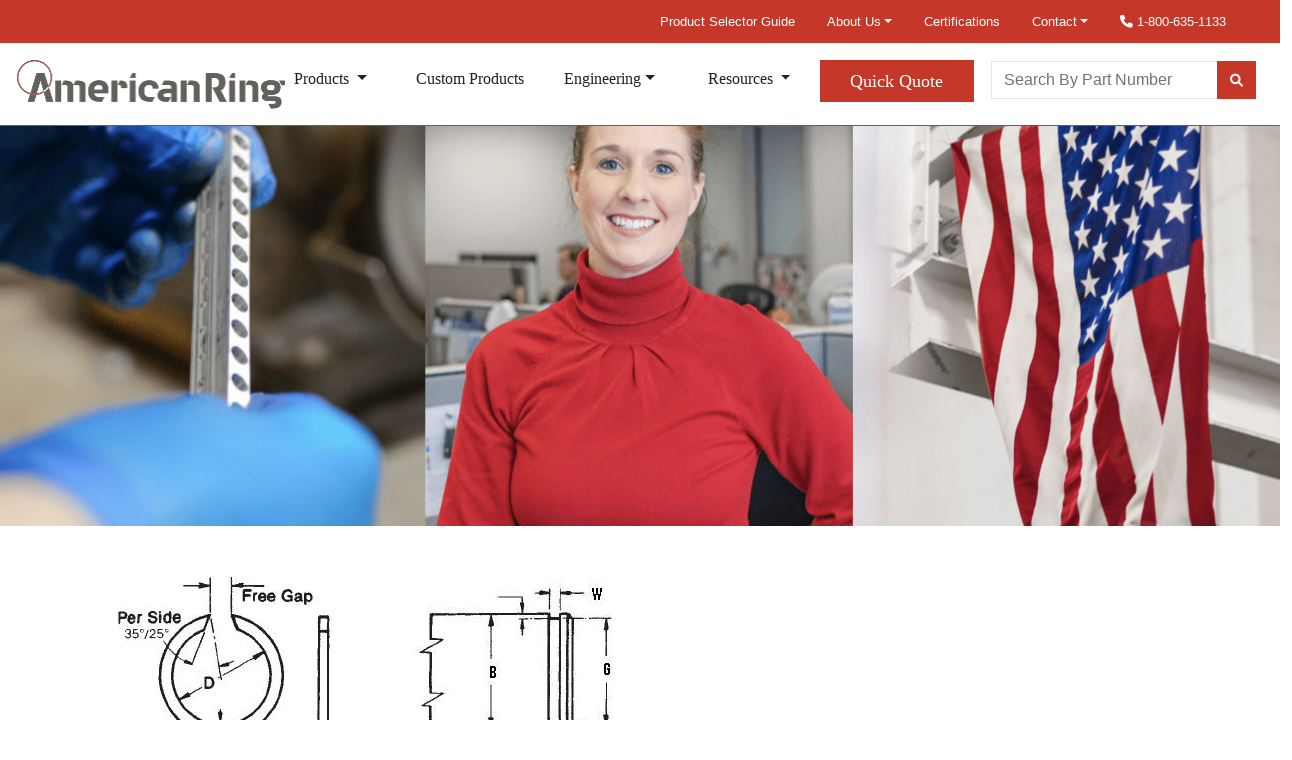

--- FILE ---
content_type: text/html; charset=utf-8
request_url: https://americanring.com/(X(1)S(spxju045x14gpbbfdtxz1ej4))/products/snap-ring.aspx?item=XAN-215
body_size: 6300
content:


<!DOCTYPE html PUBLIC "-//W3C//DTD XHTML 1.0 Transitional//EN" "http://www.w3.org/TR/xhtml1/DTD/xhtml1-transitional.dtd">

<html xmlns="http://www.w3.org/1999/xhtml">

<head>

<meta http-equiv="Content-Type" content="text/html; charset=UTF-8"/>

<title>Retaining Ring Part Number XAN-215 | American Ring</title>

<meta name="Description" content="Snap ring specifications for part number XAN-215. Request pricing using the Quick Quote link."/>
<meta name="Keywords" content="XAN-215, retaining ring, snap ring"/>
<meta name="viewport" content="width=device-width, initial-scale=1.0"/>

<!-- Proximity styles -->

<link href="/styles/bootstrap.min.css" rel="stylesheet" type="text/css"/>
<link href="/styles/main_styles_new_v57.css" rel="stylesheet" type="text/css"/>
<link rel="stylesheet" href="https://cdnjs.cloudflare.com/ajax/libs/font-awesome/6.0.0-beta3/css/all.min.css">
<!-- favicon -->
<link rel="shortcut icon" href="/favicon.ico" type="image/x-icon"/>
<link rel="shortcut icon" href="/favicon-16x16.png" type="image/x-icon"/>
<link rel="shortcut icon" href="/favicon-32x32.png" type="image/x-icon"/>
<!-- Proximity scripts -->
<script src="https://ajax.googleapis.com/ajax/libs/jquery/3.7.1/jquery.min.js"></script><script src="/scripts/bootstrap.bundle.min.js"></script>
<script src="/scripts/dropdown.js"></script>
<script src="/scripts/scroll-to-top.js"></script>
<script src="/scripts/part-number-search.js"></script>
<script src="/scripts/sticky-table-header2.js"></script><!-- Google tag (gtag.js) -->
<script async src="https://www.googletagmanager.com/gtag/js?id=G-3GXLQ608FH"></script>
<script>
  window.dataLayer = window.dataLayer || [];
  function gtag(){dataLayer.push(arguments);}
  gtag('js', new Date());

  gtag('config', 'G-3GXLQ608FH');
</script>


</head>


<body>

<div id="wrapper">

<div id="sub_container">

<header>
    <div class="row topmast">
        <nav id="utilityNav" class="navbar navbar-expand-lg">
            <div class="container-fluid">
                <!-- Toggler for small screens -->
                <button class="navbar-toggler navbar-dark" type="button" data-bs-toggle="collapse" data-bs-target="#navbarSupportedContent" aria-controls="navbarSupportedContent" aria-expanded="false" aria-label="Toggle navigation">
    <span class="navbar-toggler-icon"></span>
</button>


                <!-- Collapsible menu -->
                <div class="collapse navbar-collapse justify-content-end" id="navbarSupportedContent">
                    <ul class="navbar-nav">
             <li><a class="dropdown-item" href="https://americanring.com/products/">Product Selector Guide</a></li>
                        <!-- About Us Dropdown -->
                        <li class="nav-item dropdown">
                            <a class="nav-link dropdown-toggle" href="https://americanring.com/about-us/" id="aboutDropdown" role="button" aria-expanded="false">About Us</a>
                            <ul class="dropdown-menu" aria-labelledby="aboutDropdown">
                                <li><a class="dropdown-item" href="https://americanring.com/careers/">Careers</a></li>
                                <li><a class="dropdown-item" href="https://americanring.com/engineering/">Engineering</a></li>
                                <li><a class="dropdown-item" href="https://americanring.com/quality/">Quality</a></li>
                                <li><a class="dropdown-item" href="https://americanring.com/blog/">News</a></li>
                                <li><a class="dropdown-item" href="https://americanring.com/history/">History</a></li>
                            </ul>
                        </li>

                        <!-- ISO Certifications Link -->
                        <li class="nav-item">
                            <a class="nav-link" href="https://americanring.com/iso-certifications/">Certifications</a>
                        </li>

                        <!-- Contact Dropdown -->
                        <li class="nav-item dropdown">
                            <a class="nav-link dropdown-toggle" href="https://americanring.com/contact/" id="contactDropdown" role="button" aria-expanded="false">Contact</a>
                            <ul class="dropdown-menu" aria-labelledby="contactDropdown">
                                <li><a class="dropdown-item" href="#locations2">Locations</a></li>
                            </ul>
                        </li>

                        <!-- Phone Link -->
                        <li class="nav-item">
                            <a class="nav-link" href="tel:18006351133"><i class="fas fa-phone"></i>&nbsp;1-800-635-1133</a>
                        </li>
                    </ul>
                </div>
            </div>
        </nav>
    </div>
</header>

<div class="row aspx-header">
    
    <div class="col-sm-3">
    <a class="navbar-brand" href="/"><img src="https://americanring.com/wp-content/uploads/2025/01/AR-Logo-sm.webp" width="274px" height="73px" alt="American Ring Logo" /></a>        
    </div>
    <div class="col-sm-6">
<nav id="primaryNav3" class="navbar navbar-expand-lg">
  <div class="container-fluid">
    <button class="navbar-toggler" type="button" data-bs-toggle="collapse" data-bs-target="#navbar2SupportedContent" aria-controls="navbar2SupportedContent" aria-expanded="false" aria-label="Toggle navigation">
      <span class="navbar-toggler-icon"></span>
    </button>
    <div class="collapse navbar-collapse flex-grow-0" id="navbar2SupportedContent">
      <ul class="navbar-nav mb-4 me-auto mb-lg-0 d-flex justify-content-center">
        <li class="nav-item dropdown">
          <a class="nav-link dropdown-toggle" href="https://americanring.com/solutions/" id="productDropdown" role="button" aria-expanded="false">
            Products
          </a>
          <ul class="dropdown-menu" aria-labelledby="productDropdown">
            <li><a class="dropdown-item" href="https://americanring.com/tapered-retaining-rings/">Tapered Section Retaining Rings</a></li>
            <li><a class="dropdown-item" href="https://americanring.com/constant-section-retaininng-rings/">Constant Section Retaining Rings</a></li>
 
            <li><a class="dropdown-item" href="https://americanring.com/spiral-wound-retaining-rings/">Spiral Wound Retaining Rings</a></li>
			<li><a class="dropdown-item" href="https://americanring.com/series-search-radially-installed-rings/">Radially Installed Retaining Rings</a></li>
			<li><a class="dropdown-item" href="https://americanring.com/series-search-push-on-rings/">Push-On Retaining Rings</a></li>
            <li><a class="dropdown-item" href="https://americanring.com/disc-springs/">Belleville Disc Springs</a></li>
            <li><a class="dropdown-item" href="https://americanring.com/quarter-turn-fasteners-2/">DFCI Quarter-Turn Fasteners</a></li>
            <li><a class="dropdown-item" href="https://americanring.com/mil-spec-pins/">Mil-Spec Pins</a></li>
            <li><a class="dropdown-item" href="https://americanring.com/products/">Product Selector Guide</a></li>
</ul>
        </li>
        <li class="nav-item">
          <a class="nav-link" href="https://americanring.com/custom-products/">Custom Products</a>
        </li>
<li class="nav-item dropdown">
          <a class="nav-link dropdown-toggle" href="https://americanring.com/engineering/" id="engineeringDropdown" role="button" data-bs-toggle="" aria-expanded="false">Engineering</a>
          <ul class="dropdown-menu" aria-labelledby="engineeringDropdown">
            <li><a class="dropdown-item" href="https://americanring.com/retaining-rings-manufacturer/">Retaining Ring Manufacturer</a></li>
            </ul>
        </li>         <li class="nav-item dropdown">
          <a class="nav-link dropdown-toggle" href="#" id="resourceDropdown" role="button" data-bs-toggle="dropdown" aria-expanded="false">
            Resources
          </a>
          <ul class="dropdown-menu" aria-labelledby="resourceDropdown">
            <li><a class="dropdown-item" href="https://americanring.com/brochures/">Brochures</a></li>
            <li><a class="dropdown-item" href="https://americanring.com/iso-certifications/">Certifications</a></li>
            <li><a class="dropdown-item" href="https://americanring.com/blog/">Articles</a></li>
          </ul>
        </li>
        <li class="nav-item">
          <a class="nav-link quote-link" href="https://americanring.com/quick-quote/">Quick Quote</a>
        </li>
      </ul>
    </div>
  </div>
</nav>
</div>
<div class="col-sm-3">
      <form class="d-flex">
        <input id="partnumber" class="form-control" type="search" placeholder="Search By Part Number" aria-label="Search">
        <button id="partNumberSearchBtn" class="btn" type="submit" aria-label="Search By Part Number"><i class="fas fa-search" aria-hidden="true"></i></button>
      </form>
</div>
</div>


<div id="sub_banner">
	<img src="/images/sub_banners/AR_1020x200_5.jpg" alt="american ring true manufacturing solutions"/>
</div>

<div id="sub_content_holder">



	<div id="sub_content_blank_holder">

		<form name="ctl00" method="post" action="snap-ring.aspx?item=XAN-215" id="ctl00">
<div>
<input type="hidden" name="__VIEWSTATE" id="__VIEWSTATE" value="/[base64]/dgYdag==" />
</div>

<div>

	<input type="hidden" name="__VIEWSTATEGENERATOR" id="__VIEWSTATEGENERATOR" value="2E5AF488" />
</div>


				<table width="100%" class="partDetailTbl">

				<table style="table-layout: auto!important; width: auto!important; border-collapse: collapse;">

  				<tr class="imageRow">
  				<td style="width:auto; padding:0; white-space:nowrap; text-align:center">
  					<img id="img_spec" src="/images/product_spec_xan.jpg" style="border-width:0px;display:block; max-width:100%; height:auto;" />
  				</td>
  				<td style="width:auto; padding:0; white-space:nowrap; text-align:center">
  					<img id="img_app" src="/images/product_app_xan.jpg" style="border-width:0px;display:block; max-width:100%; height:auto;" />
  				</td>
  				</tr>

          <tr>
          <td colspan="2">
            <h3><span id="lbl_partnumber">XAN-215</span></h3>
          </td>
          </tr>

          <tr>
  				<td colspan="2">
  					<span id="lbl_links" style="font-family:sans-serif; font-size:13px;">Display Units: <b>inches</b>&nbsp;|&nbsp; <a href='snap-ring.aspx?item=XAN-215&units=metric'>metric</a></span>
  				</td>
  				</tr>

          <tr>
  				<td colspan="2">
  					<span id="lbl_quick_quote" style="font-family:sans-serif; font-size:13px;">Request <strong><a href='/quick-quote/?partnumber=XAN-215'>Quick Quote</a></strong> for this part.</span>
  				</td>
  				</tr>

				</table>

				<table class="narrow" width="90%" align="center" cellspacing="3" style='font-family: sans-serif; font-size: 13px;'>

				<tr>
				<td colspan="4">


				<!--
				<div id="rfq">
				<br>
				To request pricing for this item, click the button
				<input type="button" value="Request Pricing" onClick="getPricing()" >
				</div>
				-->

				</td>
				</tr>

				<tr>
				<td colspan="4" height="30"></td>
				</tr>

				<tr>
				<td colspan="4"><b>Ring Specs</b></td>
				</tr>

				<tr>
				<td colspan="4" height="10"><hr size="1"></td>
				</tr>

				<tr>
				<td><b>(D) Free Diameter:</b></td>
				<td><span id="lbl_ringfreediameter">2.026</span></td>
				<td><span id="lbl_ringfreediametertol">+0.000 / -0.046</span></td>
				<td><span id="lbl_ringfreediameter_units">in.</span></td>
				</tr>

				<tr>
				<td><b>(t) Thickness:</b></td>
				<td><span id="lbl_ringthickness">0.078</span></td>
				<td width='150'><span id="lbl_ringthicknesstol">+0.002 / -0.002</span></td>
				<td><span id="lbl_ringthickness_units">in.</span></td>
				</tr>

				<tr>
				<td><b>(b) Radial Wall:</b></td>
				<td><span id="lbl_ringradialwall">0.156</span></td>
				<td><span id="lbl_ringradialwalltol">+0.005 / -0.005</span></td>
				<td><span id="lbl_ringradialwall_units">in.</span></td>
				</tr>

				<tr>
				<td colspan="4" height="20"></td>
				</tr>

				<tr>
				<td colspan="4"><b>Groove Specs:</b></td>
				</tr>

				<tr>
				<td colspan="4" height="10"><hr size="1"></td>
				</tr>

				<tr>
				<td><b>(B) Application Diameter:</b></td>
				<td><span id="lbl_applicationdiameter">2.156</span></td>
				<td></td>
				<td><span id="lbl_applicationdiameter_units">in.</span></td>
				</tr>

				<tr>
				<td><b>(G) Groove Diameter:</b></td>
				<td><span id="lbl_groovediameter">2.056</span></td>
				<td><span id="lbl_groovediametertol">+0.006 / -0.006</span></td>
				<td><span id="lbl_groovediameter_units">in.</span></td>
				</tr>

				<tr>
				<td><b>(W) Groove Width:</b></td>
				<td><span id="lbl_groovewidth">0.085</span></td>
				<td><span id="lbl_groovewidthtol">+0.005 / -0.000</span></td>
				<td><span id="lbl_groovewidth_units">in.</span></td>
				</tr>

				<tr>
				<td><b>Groove Depth:</b></td>
				<td><span id="lbl_groovedepth">0.050</span></td>
				<td></td>
				<td><span id="lbl_groovedepth_units">in.</span></td>
				</tr>

				<tr>
				<td colspan="4" height="20"></td>
				</tr>

				<tr>
				<td colspan="4"><b>Other Specs</b></td>
				</tr>

				<tr>
				<td colspan="4" height="10"><hr size="1"></td>
				</tr>

				<tr>
				<td><b>Approximate Weight per 1000:</b></td>
				<td><span id="lbl_weightperthousand"></span></td>
				<td></td>
				<td><span id="lbl_weightperthousand_units"></span></td>
				</tr>

				<tr>
				<td colspan="4">
				<span id="lbl_otherspecs"><tr><td><b>(FG Max) Free Gap Max.:</b></td><td>0.375</td><td></td><td>in.</td></tr><tr><td><b>(FG min) Free Gap Min.:</b></td><td>0.156</td><td></td><td>in.</td></tr><tr><td><b>(Pg) Theoretical Thrust Load Capacity - Groove Yield:</b><br><b>Notes: </b>Yield Strength of Groove Material (Ys): 45,000 psi. Calculated using a safety factor (K) of 4<br><br>Equation:<br>Pg = [ B * d * Ys * pi ] / K<br>&nbsp;&nbsp;&nbsp; = [ (2.156 in.) * (0.050 in.) * (45,000 psi) * 3.14 ] / 4</td><td>3,808</td><td></td><td>lbs.</td></tr><tr><td height=10 colspan=4></td></tr><tr><td><b>(Pr) Theoretical Thrust Load Capacity - Ring Shear:</b><br><b>Notes: </b>Ring Material: Carbon Spring Steel (SAE 1060-1095). Shear Strength of Ring Material (Ss): 153,000 psi. Calculated using a safety factor (K) of 3<br><br>Equation:<br>Pr = [ B * t * Ss * pi ] / K<br>&nbsp;&nbsp;&nbsp; = [ (2.156 in.) * (0.078 in.) * (153,000 psi) * 3.14 ] / 3</td><td>26,930</td><td></td><td>lbs.</td></tr><tr><td colspan=4 height=20></td></tr><tr><td colspan=2><b>Industry Equivalent Part Number(s):</b><br>XAN-215</td><td></td><td></td></tr></span>
				</td>
				</tr>

				<tr>
				<td colspan="4" height="20"></td>
				</tr>

				<tr>
				<td colspan="4">
				<span id="lbl_pliers"></span>
				</td>
				</tr>

				<tr>
				<td colspan="4" height="40"></td>
				</tr>


				</table>

			</form>


  </div>


</div>

</div>  <!-- <div id="sub_container""> -->

</div>  <!-- <div id="wrapper"> -->



<div class="row" id="locations2">
    <div class="col-sm-3"><h5>American Ring National Headquarters</h5>
<p>30450 Bruce Industrial Parkway<br />
Solon, OH 44139<br />
440-498-3730<br />
440-498-3736 (Fax)</p></div>
    <div class="col-sm-3"><h5>American Ring - Western Service Division</h5>
<p>14211 Chambers Road<br />
Tustin, CA 92780<br />
714-835-6067<br />
714-543-0277 (Fax)</p></div>
    <div class="col-sm-3"><h5>American Ring Manufacturing</h5>
<p><strong>Livonia</strong><br />35955 Veronica Street<br />
Livonia, MI 48150</p>

<p><strong>Massillon</strong><br />
240 6th Street NW<br />
Massillon, OH, 44647</p></div>
    <div class="col-sm-3"><h5>Alternative Surface Grinding</h5>
<p>1093 Industrial Parkway<br />
Brunswick, OH 44212<br />
330-273-3443<br />
330-273-3361 (Fax)</p></div>
</div>
<div class="row" id="primaryFooter2">

    <div class="col-sm-4">
        <nav id="footerNav3" class="footer-nav navbar navbar-expand-lg">
    <button class="navbar-toggler navbar-dark" type="button" data-bs-toggle="collapse" data-bs-target="#navbar4SupportedContent" aria-controls="navbar4SupportedContent" aria-expanded="false" aria-label="Toggle navigation">
      <span class="navbar-toggler-icon"></span>
    </button>
    <div class="collapse navbar-collapse" id="navbar4SupportedContent">
      <ul class="navbar-nav mb-4 me-auto mb-lg-0 d-flex">
        <li class="nav-item dropdown">
          <a class="nav-link dropdown-toggle" href="https://americanring.com/main/solutions/" id="productDropdownFooter" role="button" data-bs-toggle="" aria-expanded="false">
            Products
          </a>
          <ul class="dropdown-menu" aria-labelledby="productDropdownFooter">
            <li><a class="dropdown-item" href="https://americanring.com/main/tapered-retaining-rings/">Tapered Retaining Rings</a></li>
            <li><a class="dropdown-item" href="https://americanring.com/main/constant-section-retaininng-rings/">Constant Section Retaining Rings</a></li>
 
            <li><a class="dropdown-item" href="https://americanring.com/main/spiral-wound-retaining-rings/">Spiral Wound Retaining Rings</a></li>
            <li><a class="dropdown-item" href="https://americanring.com/series-search-radially-installed-rings/">Radially Installed Retaining Rings</a></li>

            <li><a class="dropdown-item" href="https://americanring.com/series-search-push-on-rings/">Push-On Retaining Rings</a></li>            <li><a class="dropdown-item" href="https://americanring.com/main/disc-springs/">Belleville Disc Springs</a></li>
            <li><a class="dropdown-item" href="https://americanring.com/main/quarter-turn-fasteners-2/">DFCI Quarter-Turn Fasteners</a></li>
            <li><a class="dropdown-item" href="https://americanring.com/main/mil-spec-pins/">Pins</a></li>
                       <li><a class="dropdown-item" href="https://americanring.com/products/">Product Selector Guide</a></li>
</ul>
        </li>
        <li class="nav-item">
          <a class="nav-link" href="https://americanring.com/main/custom-products/">Custom Products</a>
        </li>
        <li class="nav-item dropdown">
          <a class="nav-link dropdown-toggle" href="https://americanring.com/engineering/" id="engineeringDropdownFooter" role="button" data-bs-toggle="" aria-expanded="false">Engineering</a>
          <ul class="dropdown-menu" aria-labelledby="engineeringDropdownFooter">
            <li><a class="dropdown-item" href="https://americanring.com/retaining-rings-manufacturer/">Retaining Ring Manufacturer</a></li>
            </ul>
        </li>
        <li class="nav-item dropdown">
          <a class="nav-link dropdown-toggle" href="#" id="resourceDropdownFooter" role="button" data-bs-toggle="dropdown" aria-expanded="false">
            Resources
          </a>
          <ul class="dropdown-menu" aria-labelledby="resourceDropdownFooter">
            <li><a class="dropdown-item" href="https://americanring.com/main/brochures/">Brochures</a></li>
            <li><a class="dropdown-item" href="https://americanring.com/main/iso-certifications/">Certifications</a></li>
            <li><a class="dropdown-item" href="https://americanring.com/main/blog/">Articles</a></li>
          </ul>
        </li>
        <li class="nav-item">
          <a class="nav-link quote-link" href="https://americanring.com/quick-quote/">Quick Quote</a>
        </li>
      </ul>
  </div>
</nav>
    </div>
    <div class="col-sm-4">
        <nav id="footerNav2" class="footer-nav navbar navbar-expand-lg">
       <button class="navbar-toggler navbar-dark mx-auto" type="button" data-bs-toggle="collapse" data-bs-target="#navbar3SupportedContent" aria-controls="navbar3SupportedContent" aria-expanded="false" aria-label="Toggle navigation">
      <span class="navbar-toggler-icon"></span>
    </button>
    <div class="collapse navbar-collapse" id="navbar3SupportedContent">

    <ul class="navbar-nav mb-4 me-auto mb-lg-0 d-flex">
      <li class="nav-item dropdown">
<a class="nav-link dropdown-toggle" href="https://americanring.com/main/about-us/" id="aboutDropdownFooter" role="button" data-bs-toggle="" aria-expanded="false">
            About Us
          </a>
          <ul class="dropdown-menu" aria-labelledby="aboutDropdownFooter">

          <li><a class="dropdown-item" href="https://americanring.com/main/careers/">Careers</a></li>
          <li><a class="dropdown-item" href="https://americanring.com/main/engineering/">Engineering</a></li>
          <li><a class="dropdown-item" href="https://americanring.com/main/quality/">Quality</a></li>
          <li><a class="dropdown-item" href="https://americanring.com/main/blog/">News</a></li>
          <li><a class="dropdown-item" href="https://americanring.com/main/history/">History</a></li>
          </ul>
          </li>
      <li class="nav-item">
        <a class="nav-link" href="https://americanring.com/main/iso-certifications/">Certifications</a>
      </li>
      <li class="nav-item dropdown">
        <a class="nav-link dropdown-toggle" href="https://americanring.com/main/contact/" id="contactDropdownFooter" role="button" data-bs-toggle="" aria-expanded="false">Contact</a>
        <ul class="dropdown-menu" aria-labelledby="contactDropdownFooter">
            <li><a class="dropdown-item" href="#locations">Locations</a></li>
        </ul>
      </li>
      <li class="nav-item">
        <a class="nav-link" href="tel:18006351133"><i class="fas fa-phone"></i>&nbsp;1-800-635-1133</a>
      </li>
    </ul>
  </div>
</nav>
    </div>    

<div class="col-sm-4"><h5>National Headquarters</h5>
<p>30450 Bruce Industrial Parkway<br />
Solon, OH 44139<br />
440-498-3730<br />
440-498-3736 (Fax)</p></div>
</div>

<a onclick="toTop()" id="top" title="Go to top">
</a>

<div class="disclaimer"><p>By continuing to browse and/or use this website you are agreeing to and are bound by our<a href="https://americanring.com/main/privacy-policy/"> Privacy Policy </a>and<a href="https://americanring.com/terms-of-use/"> Terms of Use</a>. Please read them carefully.</p>
<p><a href="https://www.americanring.com/documents/FORM-0369E-Sales-Terms-and-Conditions.pdf">Terms and Conditions of Sale</a> | <a href="https://www.americanring.com/documents/FORM-0358E-PO-Terms-and-Conditions.pdf"> Terms and Conditions of Purchase</a> | <a href="https://www.americanring.com/documents/FORM-0370C-Return%20Policy.pdf">Return Policy</a></p></div>

<div class="copyright"><p>Copyright&copy; 2024 American Ring | Powered by Proximity Marketing</p></div>

<script defer src="https://static.cloudflareinsights.com/beacon.min.js/vcd15cbe7772f49c399c6a5babf22c1241717689176015" integrity="sha512-ZpsOmlRQV6y907TI0dKBHq9Md29nnaEIPlkf84rnaERnq6zvWvPUqr2ft8M1aS28oN72PdrCzSjY4U6VaAw1EQ==" data-cf-beacon='{"version":"2024.11.0","token":"46f6a140a3604999ac85714bb2866232","r":1,"server_timing":{"name":{"cfCacheStatus":true,"cfEdge":true,"cfExtPri":true,"cfL4":true,"cfOrigin":true,"cfSpeedBrain":true},"location_startswith":null}}' crossorigin="anonymous"></script>
</body>
</html>


--- FILE ---
content_type: application/javascript
request_url: https://americanring.com/scripts/dropdown.js
body_size: 852
content:
document.addEventListener("DOMContentLoaded", function () {
    const togglerButtons = document.querySelectorAll(".navbar-toggler");
    const dropdownParents = document.querySelectorAll(".nav-item.dropdown > .nav-link");

    // Ensure dropdowns are closed by default on page load
    dropdownParents.forEach((parentLink) => {
        const parentItem = parentLink.parentElement;
        const dropdownMenu = parentItem.querySelector(".dropdown-menu");

        if (dropdownMenu) {
            parentItem.classList.remove("show"); // Ensure dropdown parent is not open
            dropdownMenu.classList.remove("show"); // Ensure dropdown menu is not open
            parentLink.setAttribute("aria-expanded", "false"); // Set dropdown toggle to collapsed
        }
    });

    // Handle collapsing menus
    togglerButtons.forEach((toggler) => {
        toggler.addEventListener("click", function () {
            const screenWidth = window.innerWidth;

            if (screenWidth <= 1250) {
                const currentMenu = this.dataset.bsTarget
                    ? document.querySelector(this.dataset.bsTarget)
                    : null;

                // Close all other menus and dropdowns
                togglerButtons.forEach((otherToggler) => {
                    const otherMenu = otherToggler.dataset.bsTarget
                        ? document.querySelector(otherToggler.dataset.bsTarget)
                        : null;

                    if (otherMenu && otherMenu !== currentMenu) {
                        otherMenu.classList.remove("show");
                        // Close all dropdowns within the menu
                        const dropdowns = otherMenu.querySelectorAll(".dropdown-menu");
                        dropdowns.forEach((dropdown) => dropdown.classList.remove("show"));
                    }
                });
            }
        });
    });

    // Handle dropdown functionality for responsive behavior
    dropdownParents.forEach((parentLink) => {
        let clickedOnce = false;

        parentLink.addEventListener("click", function (event) {
            const screenWidth = window.innerWidth;
            const parentItem = this.parentElement;

            if (screenWidth <= 1024) {
                // For smaller screens: Expand on first click, redirect on second click
                if (!clickedOnce) {
                    event.preventDefault(); // Prevent navigation on the first click
                    clickedOnce = true;

                    // Close other open dropdowns in the same menu
                    const allDropdowns = parentItem.closest(".navbar-collapse").querySelectorAll(".nav-item.dropdown");
                    allDropdowns.forEach((dropdown) => {
                        if (dropdown !== parentItem) {
                            dropdown.classList.remove("show");
                            const dropdownMenu = dropdown.querySelector(".dropdown-menu");
                            if (dropdownMenu) {
                                dropdownMenu.classList.remove("show");
                            }
                        }
                    });

                    // Open the current dropdown menu
                    parentItem.classList.add("show");
                    const dropdownMenu = parentItem.querySelector(".dropdown-menu");
                    if (dropdownMenu) {
                        dropdownMenu.classList.add("show");
                    }

                    // Close dropdown on a second click anywhere else
                    document.addEventListener("click", (e) => {
                        if (!parentItem.contains(e.target)) {
                            parentItem.classList.remove("show");
                            const dropdownMenu = parentItem.querySelector(".dropdown-menu");
                            if (dropdownMenu) {
                                dropdownMenu.classList.remove("show");
                            }
                            clickedOnce = false;
                        }
                    });
                } else {
                    // Allow navigation on the second click
                    window.location.href = this.href;
                }
            } else {
                // For larger screens: Redirect immediately on click
                clickedOnce = false;
                window.location.href = this.href;
            }
        });
    });

    // Handle hover behavior for screens above 1024px
    const mediaQuery = window.matchMedia("(min-width: 1025px)");

    function handleHoverBehavior() {
        dropdownParents.forEach((parentLink) => {
            const parentItem = parentLink.parentElement;

            if (mediaQuery.matches) {
                // Enable hover behavior
                parentItem.addEventListener("mouseenter", function () {
                    parentItem.classList.add("show");
                    const dropdownMenu = parentItem.querySelector(".dropdown-menu");
                    if (dropdownMenu) {
                        dropdownMenu.classList.add("show");
                    }
                });

                parentItem.addEventListener("mouseleave", function () {
                    parentItem.classList.remove("show");
                    const dropdownMenu = parentItem.querySelector(".dropdown-menu");
                    if (dropdownMenu) {
                        dropdownMenu.classList.remove("show");
                    }
                });
            } else {
                // Remove hover behavior
                parentItem.removeEventListener("mouseenter", () => {});
                parentItem.removeEventListener("mouseleave", () => {});
            }
        });
    }

    // Initialize hover behavior and listen for screen size changes
    handleHoverBehavior();
    mediaQuery.addEventListener("change", handleHoverBehavior);
});

--- FILE ---
content_type: application/javascript
request_url: https://americanring.com/scripts/scroll-to-top.js
body_size: -254
content:
jQuery(document).ready(function(){
    jQuery("#top").hide();
    jQuery(function toTop() {
        jQuery(window).scroll(function () {
            if (jQuery(this).scrollTop() > 100) {
                jQuery('#top').fadeIn();
            } else {
                jQuery('#top').fadeOut();
            }
        });

        jQuery('#top').click(function () {
            jQuery('body,html').animate({
                scrollTop: 0
            }, 1200);
            return false;
        });
    });         
            
            
    
    });